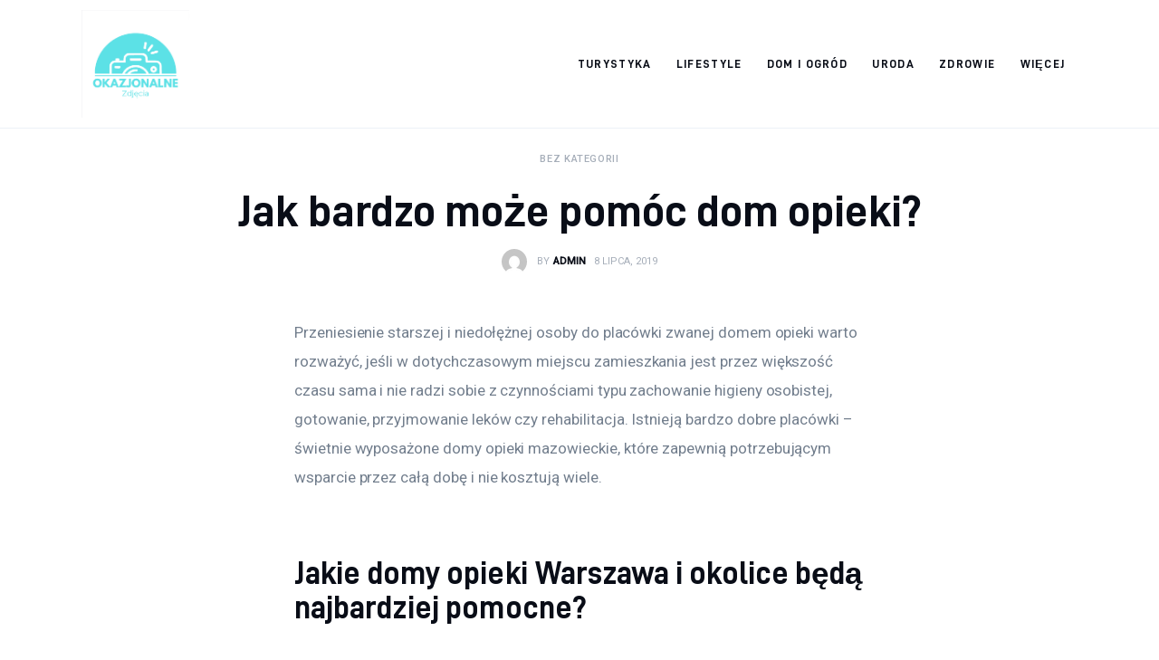

--- FILE ---
content_type: text/html; charset=UTF-8
request_url: https://okazjonalne-zdjecia.pl/uncategorized/jak-bardzo-moze-pomoc-dom-opieki/
body_size: 11414
content:
<!DOCTYPE html>
<html lang="pl-PL" prefix="og: https://ogp.me/ns#" class="no-js scheme_default">

<head>
			<meta charset="UTF-8">
		<meta name="viewport" content="width=device-width, initial-scale=1">
		<meta name="format-detection" content="telephone=no">
		<link rel="profile" href="//gmpg.org/xfn/11">
		
<!-- Optymalizacja wyszukiwarek według Rank Math PRO - https://rankmath.com/ -->
<title>Jak bardzo może pomóc dom opieki? - okazjonalne-zdjecia.pl</title>
<meta name="description" content="Przeniesienie starszej i niedołężnej osoby do placówki zwanej domem opieki warto rozważyć, jeśli w dotychczasowym miejscu zamieszkania jest przez większość"/>
<meta name="robots" content="index, follow, max-snippet:-1, max-video-preview:-1, max-image-preview:large"/>
<link rel="canonical" href="https://okazjonalne-zdjecia.pl/uncategorized/jak-bardzo-moze-pomoc-dom-opieki/" />
<meta property="og:locale" content="pl_PL" />
<meta property="og:type" content="article" />
<meta property="og:title" content="Jak bardzo może pomóc dom opieki? - okazjonalne-zdjecia.pl" />
<meta property="og:description" content="Przeniesienie starszej i niedołężnej osoby do placówki zwanej domem opieki warto rozważyć, jeśli w dotychczasowym miejscu zamieszkania jest przez większość" />
<meta property="og:url" content="https://okazjonalne-zdjecia.pl/uncategorized/jak-bardzo-moze-pomoc-dom-opieki/" />
<meta property="og:site_name" content="okazjonalne-zdjecia.pl" />
<meta property="og:updated_time" content="2019-07-29T09:34:18+00:00" />
<meta property="article:published_time" content="2019-07-08T09:27:05+00:00" />
<meta property="article:modified_time" content="2019-07-29T09:34:18+00:00" />
<meta name="twitter:card" content="summary_large_image" />
<meta name="twitter:title" content="Jak bardzo może pomóc dom opieki? - okazjonalne-zdjecia.pl" />
<meta name="twitter:description" content="Przeniesienie starszej i niedołężnej osoby do placówki zwanej domem opieki warto rozważyć, jeśli w dotychczasowym miejscu zamieszkania jest przez większość" />
<meta name="twitter:label1" content="Napisane przez" />
<meta name="twitter:data1" content="admin" />
<meta name="twitter:label2" content="Czas czytania" />
<meta name="twitter:data2" content="1 minuta" />
<script type="application/ld+json" class="rank-math-schema-pro">{"@context":"https://schema.org","@graph":[{"@type":["Person","Organization"],"@id":"https://okazjonalne-zdjecia.pl/#person","name":"admin","logo":{"@type":"ImageObject","@id":"https://okazjonalne-zdjecia.pl/#logo","url":"https://okazjonalne-zdjecia.pl/wp-content/uploads/2023/07/Screenshot-2023-07-10-at-08-51-21-SrebroArt-.png","contentUrl":"https://okazjonalne-zdjecia.pl/wp-content/uploads/2023/07/Screenshot-2023-07-10-at-08-51-21-SrebroArt-.png","caption":"okazjonalne-zdjecia.pl","inLanguage":"pl-PL","width":"506","height":"506"},"image":{"@type":"ImageObject","@id":"https://okazjonalne-zdjecia.pl/#logo","url":"https://okazjonalne-zdjecia.pl/wp-content/uploads/2023/07/Screenshot-2023-07-10-at-08-51-21-SrebroArt-.png","contentUrl":"https://okazjonalne-zdjecia.pl/wp-content/uploads/2023/07/Screenshot-2023-07-10-at-08-51-21-SrebroArt-.png","caption":"okazjonalne-zdjecia.pl","inLanguage":"pl-PL","width":"506","height":"506"}},{"@type":"WebSite","@id":"https://okazjonalne-zdjecia.pl/#website","url":"https://okazjonalne-zdjecia.pl","name":"okazjonalne-zdjecia.pl","publisher":{"@id":"https://okazjonalne-zdjecia.pl/#person"},"inLanguage":"pl-PL"},{"@type":"WebPage","@id":"https://okazjonalne-zdjecia.pl/uncategorized/jak-bardzo-moze-pomoc-dom-opieki/#webpage","url":"https://okazjonalne-zdjecia.pl/uncategorized/jak-bardzo-moze-pomoc-dom-opieki/","name":"Jak bardzo mo\u017ce pom\u00f3c dom opieki? - okazjonalne-zdjecia.pl","datePublished":"2019-07-08T09:27:05+00:00","dateModified":"2019-07-29T09:34:18+00:00","isPartOf":{"@id":"https://okazjonalne-zdjecia.pl/#website"},"inLanguage":"pl-PL"},{"@type":"Person","@id":"https://okazjonalne-zdjecia.pl/author/mmarkiel_xdjp8847/","name":"admin","url":"https://okazjonalne-zdjecia.pl/author/mmarkiel_xdjp8847/","image":{"@type":"ImageObject","@id":"https://secure.gravatar.com/avatar/5caf730eb98343e55055aac3026019aebdab53886d47a13ff2d5fa15c495db73?s=96&amp;d=mm&amp;r=g","url":"https://secure.gravatar.com/avatar/5caf730eb98343e55055aac3026019aebdab53886d47a13ff2d5fa15c495db73?s=96&amp;d=mm&amp;r=g","caption":"admin","inLanguage":"pl-PL"},"sameAs":["https://okazjonalne-zdjecia.pl"]},{"@type":"BlogPosting","headline":"Jak bardzo mo\u017ce pom\u00f3c dom opieki? - okazjonalne-zdjecia.pl","datePublished":"2019-07-08T09:27:05+00:00","dateModified":"2019-07-29T09:34:18+00:00","author":{"@id":"https://okazjonalne-zdjecia.pl/author/mmarkiel_xdjp8847/","name":"admin"},"publisher":{"@id":"https://okazjonalne-zdjecia.pl/#person"},"description":"Przeniesienie starszej i niedo\u0142\u0119\u017cnej osoby do plac\u00f3wki zwanej domem opieki warto rozwa\u017cy\u0107, je\u015bli w dotychczasowym miejscu zamieszkania jest przez wi\u0119kszo\u015b\u0107","name":"Jak bardzo mo\u017ce pom\u00f3c dom opieki? - okazjonalne-zdjecia.pl","@id":"https://okazjonalne-zdjecia.pl/uncategorized/jak-bardzo-moze-pomoc-dom-opieki/#richSnippet","isPartOf":{"@id":"https://okazjonalne-zdjecia.pl/uncategorized/jak-bardzo-moze-pomoc-dom-opieki/#webpage"},"inLanguage":"pl-PL","mainEntityOfPage":{"@id":"https://okazjonalne-zdjecia.pl/uncategorized/jak-bardzo-moze-pomoc-dom-opieki/#webpage"}}]}</script>
<!-- /Wtyczka Rank Math WordPress SEO -->

<link rel='dns-prefetch' href='//fonts.googleapis.com' />
<link rel="alternate" type="application/rss+xml" title="okazjonalne-zdjecia.pl &raquo; Kanał z wpisami" href="https://okazjonalne-zdjecia.pl/feed/" />
<link rel="alternate" type="application/rss+xml" title="okazjonalne-zdjecia.pl &raquo; Kanał z komentarzami" href="https://okazjonalne-zdjecia.pl/comments/feed/" />
<link rel="alternate" type="application/rss+xml" title="okazjonalne-zdjecia.pl &raquo; Jak bardzo może pomóc dom opieki? Kanał z komentarzami" href="https://okazjonalne-zdjecia.pl/uncategorized/jak-bardzo-moze-pomoc-dom-opieki/feed/" />
<link rel="alternate" title="oEmbed (JSON)" type="application/json+oembed" href="https://okazjonalne-zdjecia.pl/wp-json/oembed/1.0/embed?url=https%3A%2F%2Fokazjonalne-zdjecia.pl%2Funcategorized%2Fjak-bardzo-moze-pomoc-dom-opieki%2F" />
<link rel="alternate" title="oEmbed (XML)" type="text/xml+oembed" href="https://okazjonalne-zdjecia.pl/wp-json/oembed/1.0/embed?url=https%3A%2F%2Fokazjonalne-zdjecia.pl%2Funcategorized%2Fjak-bardzo-moze-pomoc-dom-opieki%2F&#038;format=xml" />
<style id='wp-img-auto-sizes-contain-inline-css' type='text/css'>
img:is([sizes=auto i],[sizes^="auto," i]){contain-intrinsic-size:3000px 1500px}
/*# sourceURL=wp-img-auto-sizes-contain-inline-css */
</style>
<link rel='stylesheet' id='critique-font-D-DIN-css' href='https://okazjonalne-zdjecia.pl/wp-content/themes/critique/skins/default/css/font-face/D-DIN/stylesheet.css' type='text/css' media='all' />
<link rel='stylesheet' id='critique-font-google_fonts-css' href='https://fonts.googleapis.com/css2?family=Roboto:wght@400;500&#038;subset=latin,latin-ext&#038;display=swap' type='text/css' media='all' />
<link rel='stylesheet' id='critique-fontello-css' href='https://okazjonalne-zdjecia.pl/wp-content/themes/critique/skins/default/css/font-icons/css/fontello.css' type='text/css' media='all' />
<style id='wp-emoji-styles-inline-css' type='text/css'>

	img.wp-smiley, img.emoji {
		display: inline !important;
		border: none !important;
		box-shadow: none !important;
		height: 1em !important;
		width: 1em !important;
		margin: 0 0.07em !important;
		vertical-align: -0.1em !important;
		background: none !important;
		padding: 0 !important;
	}
/*# sourceURL=wp-emoji-styles-inline-css */
</style>
<style id='wp-block-library-inline-css' type='text/css'>
:root{--wp-block-synced-color:#7a00df;--wp-block-synced-color--rgb:122,0,223;--wp-bound-block-color:var(--wp-block-synced-color);--wp-editor-canvas-background:#ddd;--wp-admin-theme-color:#007cba;--wp-admin-theme-color--rgb:0,124,186;--wp-admin-theme-color-darker-10:#006ba1;--wp-admin-theme-color-darker-10--rgb:0,107,160.5;--wp-admin-theme-color-darker-20:#005a87;--wp-admin-theme-color-darker-20--rgb:0,90,135;--wp-admin-border-width-focus:2px}@media (min-resolution:192dpi){:root{--wp-admin-border-width-focus:1.5px}}.wp-element-button{cursor:pointer}:root .has-very-light-gray-background-color{background-color:#eee}:root .has-very-dark-gray-background-color{background-color:#313131}:root .has-very-light-gray-color{color:#eee}:root .has-very-dark-gray-color{color:#313131}:root .has-vivid-green-cyan-to-vivid-cyan-blue-gradient-background{background:linear-gradient(135deg,#00d084,#0693e3)}:root .has-purple-crush-gradient-background{background:linear-gradient(135deg,#34e2e4,#4721fb 50%,#ab1dfe)}:root .has-hazy-dawn-gradient-background{background:linear-gradient(135deg,#faaca8,#dad0ec)}:root .has-subdued-olive-gradient-background{background:linear-gradient(135deg,#fafae1,#67a671)}:root .has-atomic-cream-gradient-background{background:linear-gradient(135deg,#fdd79a,#004a59)}:root .has-nightshade-gradient-background{background:linear-gradient(135deg,#330968,#31cdcf)}:root .has-midnight-gradient-background{background:linear-gradient(135deg,#020381,#2874fc)}:root{--wp--preset--font-size--normal:16px;--wp--preset--font-size--huge:42px}.has-regular-font-size{font-size:1em}.has-larger-font-size{font-size:2.625em}.has-normal-font-size{font-size:var(--wp--preset--font-size--normal)}.has-huge-font-size{font-size:var(--wp--preset--font-size--huge)}.has-text-align-center{text-align:center}.has-text-align-left{text-align:left}.has-text-align-right{text-align:right}.has-fit-text{white-space:nowrap!important}#end-resizable-editor-section{display:none}.aligncenter{clear:both}.items-justified-left{justify-content:flex-start}.items-justified-center{justify-content:center}.items-justified-right{justify-content:flex-end}.items-justified-space-between{justify-content:space-between}.screen-reader-text{border:0;clip-path:inset(50%);height:1px;margin:-1px;overflow:hidden;padding:0;position:absolute;width:1px;word-wrap:normal!important}.screen-reader-text:focus{background-color:#ddd;clip-path:none;color:#444;display:block;font-size:1em;height:auto;left:5px;line-height:normal;padding:15px 23px 14px;text-decoration:none;top:5px;width:auto;z-index:100000}html :where(.has-border-color){border-style:solid}html :where([style*=border-top-color]){border-top-style:solid}html :where([style*=border-right-color]){border-right-style:solid}html :where([style*=border-bottom-color]){border-bottom-style:solid}html :where([style*=border-left-color]){border-left-style:solid}html :where([style*=border-width]){border-style:solid}html :where([style*=border-top-width]){border-top-style:solid}html :where([style*=border-right-width]){border-right-style:solid}html :where([style*=border-bottom-width]){border-bottom-style:solid}html :where([style*=border-left-width]){border-left-style:solid}html :where(img[class*=wp-image-]){height:auto;max-width:100%}:where(figure){margin:0 0 1em}html :where(.is-position-sticky){--wp-admin--admin-bar--position-offset:var(--wp-admin--admin-bar--height,0px)}@media screen and (max-width:600px){html :where(.is-position-sticky){--wp-admin--admin-bar--position-offset:0px}}

/*# sourceURL=wp-block-library-inline-css */
</style><style id='global-styles-inline-css' type='text/css'>
:root{--wp--preset--aspect-ratio--square: 1;--wp--preset--aspect-ratio--4-3: 4/3;--wp--preset--aspect-ratio--3-4: 3/4;--wp--preset--aspect-ratio--3-2: 3/2;--wp--preset--aspect-ratio--2-3: 2/3;--wp--preset--aspect-ratio--16-9: 16/9;--wp--preset--aspect-ratio--9-16: 9/16;--wp--preset--color--black: #000000;--wp--preset--color--cyan-bluish-gray: #abb8c3;--wp--preset--color--white: #ffffff;--wp--preset--color--pale-pink: #f78da7;--wp--preset--color--vivid-red: #cf2e2e;--wp--preset--color--luminous-vivid-orange: #ff6900;--wp--preset--color--luminous-vivid-amber: #fcb900;--wp--preset--color--light-green-cyan: #7bdcb5;--wp--preset--color--vivid-green-cyan: #00d084;--wp--preset--color--pale-cyan-blue: #8ed1fc;--wp--preset--color--vivid-cyan-blue: #0693e3;--wp--preset--color--vivid-purple: #9b51e0;--wp--preset--color--bg-color: #ffffff;--wp--preset--color--bd-color: #ECF1F7;--wp--preset--color--bd-hover: #E7EDF4;--wp--preset--color--text-dark: #090D17;--wp--preset--color--text-light: #A6AEB9;--wp--preset--color--text-link: #5ce1e6;--wp--preset--color--text-hover: #0094D6;--wp--preset--color--text-link-2: #0ABE3E;--wp--preset--color--text-hover-2: #00A02E;--wp--preset--color--text-link-3: #FF4500;--wp--preset--color--text-hover-3: #D62100;--wp--preset--gradient--vivid-cyan-blue-to-vivid-purple: linear-gradient(135deg,rgb(6,147,227) 0%,rgb(155,81,224) 100%);--wp--preset--gradient--light-green-cyan-to-vivid-green-cyan: linear-gradient(135deg,rgb(122,220,180) 0%,rgb(0,208,130) 100%);--wp--preset--gradient--luminous-vivid-amber-to-luminous-vivid-orange: linear-gradient(135deg,rgb(252,185,0) 0%,rgb(255,105,0) 100%);--wp--preset--gradient--luminous-vivid-orange-to-vivid-red: linear-gradient(135deg,rgb(255,105,0) 0%,rgb(207,46,46) 100%);--wp--preset--gradient--very-light-gray-to-cyan-bluish-gray: linear-gradient(135deg,rgb(238,238,238) 0%,rgb(169,184,195) 100%);--wp--preset--gradient--cool-to-warm-spectrum: linear-gradient(135deg,rgb(74,234,220) 0%,rgb(151,120,209) 20%,rgb(207,42,186) 40%,rgb(238,44,130) 60%,rgb(251,105,98) 80%,rgb(254,248,76) 100%);--wp--preset--gradient--blush-light-purple: linear-gradient(135deg,rgb(255,206,236) 0%,rgb(152,150,240) 100%);--wp--preset--gradient--blush-bordeaux: linear-gradient(135deg,rgb(254,205,165) 0%,rgb(254,45,45) 50%,rgb(107,0,62) 100%);--wp--preset--gradient--luminous-dusk: linear-gradient(135deg,rgb(255,203,112) 0%,rgb(199,81,192) 50%,rgb(65,88,208) 100%);--wp--preset--gradient--pale-ocean: linear-gradient(135deg,rgb(255,245,203) 0%,rgb(182,227,212) 50%,rgb(51,167,181) 100%);--wp--preset--gradient--electric-grass: linear-gradient(135deg,rgb(202,248,128) 0%,rgb(113,206,126) 100%);--wp--preset--gradient--midnight: linear-gradient(135deg,rgb(2,3,129) 0%,rgb(40,116,252) 100%);--wp--preset--font-size--small: 13px;--wp--preset--font-size--medium: 20px;--wp--preset--font-size--large: 36px;--wp--preset--font-size--x-large: 42px;--wp--preset--spacing--20: 0.44rem;--wp--preset--spacing--30: 0.67rem;--wp--preset--spacing--40: 1rem;--wp--preset--spacing--50: 1.5rem;--wp--preset--spacing--60: 2.25rem;--wp--preset--spacing--70: 3.38rem;--wp--preset--spacing--80: 5.06rem;--wp--preset--shadow--natural: 6px 6px 9px rgba(0, 0, 0, 0.2);--wp--preset--shadow--deep: 12px 12px 50px rgba(0, 0, 0, 0.4);--wp--preset--shadow--sharp: 6px 6px 0px rgba(0, 0, 0, 0.2);--wp--preset--shadow--outlined: 6px 6px 0px -3px rgb(255, 255, 255), 6px 6px rgb(0, 0, 0);--wp--preset--shadow--crisp: 6px 6px 0px rgb(0, 0, 0);}:where(.is-layout-flex){gap: 0.5em;}:where(.is-layout-grid){gap: 0.5em;}body .is-layout-flex{display: flex;}.is-layout-flex{flex-wrap: wrap;align-items: center;}.is-layout-flex > :is(*, div){margin: 0;}body .is-layout-grid{display: grid;}.is-layout-grid > :is(*, div){margin: 0;}:where(.wp-block-columns.is-layout-flex){gap: 2em;}:where(.wp-block-columns.is-layout-grid){gap: 2em;}:where(.wp-block-post-template.is-layout-flex){gap: 1.25em;}:where(.wp-block-post-template.is-layout-grid){gap: 1.25em;}.has-black-color{color: var(--wp--preset--color--black) !important;}.has-cyan-bluish-gray-color{color: var(--wp--preset--color--cyan-bluish-gray) !important;}.has-white-color{color: var(--wp--preset--color--white) !important;}.has-pale-pink-color{color: var(--wp--preset--color--pale-pink) !important;}.has-vivid-red-color{color: var(--wp--preset--color--vivid-red) !important;}.has-luminous-vivid-orange-color{color: var(--wp--preset--color--luminous-vivid-orange) !important;}.has-luminous-vivid-amber-color{color: var(--wp--preset--color--luminous-vivid-amber) !important;}.has-light-green-cyan-color{color: var(--wp--preset--color--light-green-cyan) !important;}.has-vivid-green-cyan-color{color: var(--wp--preset--color--vivid-green-cyan) !important;}.has-pale-cyan-blue-color{color: var(--wp--preset--color--pale-cyan-blue) !important;}.has-vivid-cyan-blue-color{color: var(--wp--preset--color--vivid-cyan-blue) !important;}.has-vivid-purple-color{color: var(--wp--preset--color--vivid-purple) !important;}.has-black-background-color{background-color: var(--wp--preset--color--black) !important;}.has-cyan-bluish-gray-background-color{background-color: var(--wp--preset--color--cyan-bluish-gray) !important;}.has-white-background-color{background-color: var(--wp--preset--color--white) !important;}.has-pale-pink-background-color{background-color: var(--wp--preset--color--pale-pink) !important;}.has-vivid-red-background-color{background-color: var(--wp--preset--color--vivid-red) !important;}.has-luminous-vivid-orange-background-color{background-color: var(--wp--preset--color--luminous-vivid-orange) !important;}.has-luminous-vivid-amber-background-color{background-color: var(--wp--preset--color--luminous-vivid-amber) !important;}.has-light-green-cyan-background-color{background-color: var(--wp--preset--color--light-green-cyan) !important;}.has-vivid-green-cyan-background-color{background-color: var(--wp--preset--color--vivid-green-cyan) !important;}.has-pale-cyan-blue-background-color{background-color: var(--wp--preset--color--pale-cyan-blue) !important;}.has-vivid-cyan-blue-background-color{background-color: var(--wp--preset--color--vivid-cyan-blue) !important;}.has-vivid-purple-background-color{background-color: var(--wp--preset--color--vivid-purple) !important;}.has-black-border-color{border-color: var(--wp--preset--color--black) !important;}.has-cyan-bluish-gray-border-color{border-color: var(--wp--preset--color--cyan-bluish-gray) !important;}.has-white-border-color{border-color: var(--wp--preset--color--white) !important;}.has-pale-pink-border-color{border-color: var(--wp--preset--color--pale-pink) !important;}.has-vivid-red-border-color{border-color: var(--wp--preset--color--vivid-red) !important;}.has-luminous-vivid-orange-border-color{border-color: var(--wp--preset--color--luminous-vivid-orange) !important;}.has-luminous-vivid-amber-border-color{border-color: var(--wp--preset--color--luminous-vivid-amber) !important;}.has-light-green-cyan-border-color{border-color: var(--wp--preset--color--light-green-cyan) !important;}.has-vivid-green-cyan-border-color{border-color: var(--wp--preset--color--vivid-green-cyan) !important;}.has-pale-cyan-blue-border-color{border-color: var(--wp--preset--color--pale-cyan-blue) !important;}.has-vivid-cyan-blue-border-color{border-color: var(--wp--preset--color--vivid-cyan-blue) !important;}.has-vivid-purple-border-color{border-color: var(--wp--preset--color--vivid-purple) !important;}.has-vivid-cyan-blue-to-vivid-purple-gradient-background{background: var(--wp--preset--gradient--vivid-cyan-blue-to-vivid-purple) !important;}.has-light-green-cyan-to-vivid-green-cyan-gradient-background{background: var(--wp--preset--gradient--light-green-cyan-to-vivid-green-cyan) !important;}.has-luminous-vivid-amber-to-luminous-vivid-orange-gradient-background{background: var(--wp--preset--gradient--luminous-vivid-amber-to-luminous-vivid-orange) !important;}.has-luminous-vivid-orange-to-vivid-red-gradient-background{background: var(--wp--preset--gradient--luminous-vivid-orange-to-vivid-red) !important;}.has-very-light-gray-to-cyan-bluish-gray-gradient-background{background: var(--wp--preset--gradient--very-light-gray-to-cyan-bluish-gray) !important;}.has-cool-to-warm-spectrum-gradient-background{background: var(--wp--preset--gradient--cool-to-warm-spectrum) !important;}.has-blush-light-purple-gradient-background{background: var(--wp--preset--gradient--blush-light-purple) !important;}.has-blush-bordeaux-gradient-background{background: var(--wp--preset--gradient--blush-bordeaux) !important;}.has-luminous-dusk-gradient-background{background: var(--wp--preset--gradient--luminous-dusk) !important;}.has-pale-ocean-gradient-background{background: var(--wp--preset--gradient--pale-ocean) !important;}.has-electric-grass-gradient-background{background: var(--wp--preset--gradient--electric-grass) !important;}.has-midnight-gradient-background{background: var(--wp--preset--gradient--midnight) !important;}.has-small-font-size{font-size: var(--wp--preset--font-size--small) !important;}.has-medium-font-size{font-size: var(--wp--preset--font-size--medium) !important;}.has-large-font-size{font-size: var(--wp--preset--font-size--large) !important;}.has-x-large-font-size{font-size: var(--wp--preset--font-size--x-large) !important;}
/*# sourceURL=global-styles-inline-css */
</style>

<style id='classic-theme-styles-inline-css' type='text/css'>
/*! This file is auto-generated */
.wp-block-button__link{color:#fff;background-color:#32373c;border-radius:9999px;box-shadow:none;text-decoration:none;padding:calc(.667em + 2px) calc(1.333em + 2px);font-size:1.125em}.wp-block-file__button{background:#32373c;color:#fff;text-decoration:none}
/*# sourceURL=/wp-includes/css/classic-themes.min.css */
</style>
<link rel='stylesheet' id='critique-trx-addons-layouts-css' href='https://okazjonalne-zdjecia.pl/wp-content/themes/critique/plugins/trx_addons/layouts/layouts.css' type='text/css' media='all' />
<link rel='stylesheet' id='critique-trx-addons-layouts-responsive-css' href='https://okazjonalne-zdjecia.pl/wp-content/themes/critique/plugins/trx_addons/layouts/layouts.responsive.css' type='text/css' media='(max-width:1679px)' />
<link rel='stylesheet' id='critique-style-css' href='https://okazjonalne-zdjecia.pl/wp-content/themes/critique/style.css' type='text/css' media='all' />
<link rel='stylesheet' id='mediaelement-css' href='https://okazjonalne-zdjecia.pl/wp-includes/js/mediaelement/mediaelementplayer-legacy.min.css?ver=4.2.17' type='text/css' media='all' />
<link rel='stylesheet' id='wp-mediaelement-css' href='https://okazjonalne-zdjecia.pl/wp-includes/js/mediaelement/wp-mediaelement.min.css?ver=6.9' type='text/css' media='all' />
<link rel='stylesheet' id='critique-single-css' href='https://okazjonalne-zdjecia.pl/wp-content/themes/critique/skins/default/css/__single.css' type='text/css' media='all' />
<link rel='stylesheet' id='critique-skin-default-css' href='https://okazjonalne-zdjecia.pl/wp-content/themes/critique/skins/default/css/style.css' type='text/css' media='all' />
<link rel='stylesheet' id='critique-gutenberg-css' href='https://okazjonalne-zdjecia.pl/wp-content/themes/critique/skins/default/css/__gutenberg.css' type='text/css' media='all' />
<link rel='stylesheet' id='critique-plugins-css' href='https://okazjonalne-zdjecia.pl/wp-content/themes/critique/skins/default/css/__plugins-full.css' type='text/css' media='all' />
<link rel='stylesheet' id='critique-custom-css' href='https://okazjonalne-zdjecia.pl/wp-content/themes/critique/skins/default/css/__custom.css' type='text/css' media='all' />
<link rel='stylesheet' id='critique-gutenberg-responsive-css' href='https://okazjonalne-zdjecia.pl/wp-content/themes/critique/skins/default/css/__gutenberg_responsive.css' type='text/css' media='(max-width:1679px)' />
<link rel='stylesheet' id='critique-responsive-css' href='https://okazjonalne-zdjecia.pl/wp-content/themes/critique/skins/default/css/__responsive-full.css' type='text/css' media='(max-width:1679px)' />
<link rel='stylesheet' id='critique-single-responsive-css' href='https://okazjonalne-zdjecia.pl/wp-content/themes/critique/skins/default/css/__single-responsive.css' type='text/css' media='(max-width:1679px)' />
<script type="text/javascript" src="https://okazjonalne-zdjecia.pl/wp-includes/js/jquery/jquery.min.js?ver=3.7.1" id="jquery-core-js"></script>
<script type="text/javascript" src="https://okazjonalne-zdjecia.pl/wp-includes/js/jquery/jquery-migrate.min.js?ver=3.4.1" id="jquery-migrate-js"></script>
<link rel="https://api.w.org/" href="https://okazjonalne-zdjecia.pl/wp-json/" /><link rel="alternate" title="JSON" type="application/json" href="https://okazjonalne-zdjecia.pl/wp-json/wp/v2/posts/793" /><link rel="EditURI" type="application/rsd+xml" title="RSD" href="https://okazjonalne-zdjecia.pl/xmlrpc.php?rsd" />
<meta name="generator" content="WordPress 6.9" />
<link rel='shortlink' href='https://okazjonalne-zdjecia.pl/?p=793' />
<link rel='stylesheet' id='critique-inline-styles-css' href='https://okazjonalne-zdjecia.pl/wp-content/themes/critique/css/__inline.css' type='text/css' media='all' />
<style id='critique-inline-styles-inline-css' type='text/css'>
.nav-links-single.nav-links-with-thumbs .nav-links .nav-previous a { padding-right: 2.1rem; }.post-navigation .nav-previous a .nav-arrow { display: none; background-color: rgba(128,128,128,0.05); border: 1px solid rgba(128,128,128,0.1); }.post-navigation .nav-previous a .nav-arrow:after { top: 0; opacity: 1; }.nav-links-single.nav-links-with-thumbs .nav-links .nav-next a { padding-left: 2.1rem; }.post-navigation .nav-next a .nav-arrow { display: none; background-color: rgba(128,128,128,0.05); border: 1px solid rgba(128,128,128,0.1); }.post-navigation .nav-next a .nav-arrow:after { top: 0; opacity: 1; }.custom-logo-link,.sc_layouts_logo{font-size:2em}
/*# sourceURL=critique-inline-styles-inline-css */
</style>
</head>

<body class="wp-singular post-template-default single single-post postid-793 single-format-standard wp-custom-logo wp-theme-critique skin_default  scheme_default blog_mode_post body_style_wide is_single single_style_style-3 sidebar_hide narrow_content remove_margins trx_addons_absent header_type_default header_style_header-default header_position_default menu_side_ no_layout fixed_blocks_sticky">

	
	<div class="body_wrap" >

		
		<div class="page_wrap" >

			
							<a class="critique_skip_link skip_to_content_link" href="#content_skip_link_anchor" tabindex="1">Skip to content</a>
								<a class="critique_skip_link skip_to_footer_link" href="#footer_skip_link_anchor" tabindex="1">Skip to footer</a>

				<header class="top_panel top_panel_default
	 without_bg_image">
	<div class="top_panel_navi sc_layouts_row sc_layouts_row_type_compact sc_layouts_row_fixed sc_layouts_row_fixed_always sc_layouts_row_delimiter
	">
	<div class="content_wrap">
		<div class="columns_wrap columns_fluid">
			<div class="sc_layouts_column sc_layouts_column_align_left sc_layouts_column_icons_position_left sc_layouts_column_fluid column-1_5">
				<div class="sc_layouts_item">
					<a class="sc_layouts_logo" href="https://okazjonalne-zdjecia.pl/">
		<img src="//okazjonalne-zdjecia.pl/wp-content/uploads/2023/07/Screenshot-2023-07-10-at-08-51-21-SrebroArt-.png" alt="okazjonalne-zdjecia.pl" width="506" height="506">	</a>
					</div>
			</div><div class="sc_layouts_column sc_layouts_column_align_right sc_layouts_column_icons_position_left sc_layouts_column_fluid column-4_5">
				<div class="sc_layouts_item">
					<nav class="menu_main_nav_area sc_layouts_menu sc_layouts_menu_default sc_layouts_hide_on_mobile" itemscope="itemscope" itemtype="https://schema.org/SiteNavigationElement"><ul id="menu_main" class="sc_layouts_menu_nav menu_main_nav"><li id="menu-item-1685" class="menu-item menu-item-type-taxonomy menu-item-object-category menu-item-1685"><a href="https://okazjonalne-zdjecia.pl/category/turystyka/"><span>Turystyka</span></a></li><li id="menu-item-1688" class="menu-item menu-item-type-taxonomy menu-item-object-category menu-item-1688"><a href="https://okazjonalne-zdjecia.pl/category/lifestyle/"><span>Lifestyle</span></a></li><li id="menu-item-1689" class="menu-item menu-item-type-taxonomy menu-item-object-category menu-item-1689"><a href="https://okazjonalne-zdjecia.pl/category/dom-i-ogrod/"><span>Dom i ogród</span></a></li><li id="menu-item-1692" class="menu-item menu-item-type-taxonomy menu-item-object-category menu-item-1692"><a href="https://okazjonalne-zdjecia.pl/category/uroda/"><span>Uroda</span></a></li><li id="menu-item-1693" class="menu-item menu-item-type-taxonomy menu-item-object-category menu-item-1693"><a href="https://okazjonalne-zdjecia.pl/category/zdrowie/"><span>Zdrowie</span></a></li><li id="menu-item-1686" class="menu-item menu-item-type-taxonomy menu-item-object-category menu-item-has-children menu-item-1686"><a href="https://okazjonalne-zdjecia.pl/category/wiecej/"><span>Więcej</span></a>
<ul class="sub-menu"><li id="menu-item-1690" class="menu-item menu-item-type-taxonomy menu-item-object-category menu-item-1690"><a href="https://okazjonalne-zdjecia.pl/category/biznes/"><span>Biznes</span></a></li><li id="menu-item-1687" class="menu-item menu-item-type-taxonomy menu-item-object-category menu-item-1687"><a href="https://okazjonalne-zdjecia.pl/category/sport-i-rekreacja/"><span>Sport i rekreacja</span></a></li><li id="menu-item-1691" class="menu-item menu-item-type-taxonomy menu-item-object-category menu-item-1691"><a href="https://okazjonalne-zdjecia.pl/category/edukacja/"><span>Edukacja</span></a></li><li id="menu-item-1694" class="menu-item menu-item-type-taxonomy menu-item-object-category menu-item-1694"><a href="https://okazjonalne-zdjecia.pl/category/kuchnia-i-kulinaria/"><span>Kuchnia i kulinaria</span></a></li></ul>
</li></ul></nav>					<div class="sc_layouts_iconed_text sc_layouts_menu_mobile_button">
						<a class="sc_layouts_item_link sc_layouts_iconed_text_link" href="#">
							<span class="sc_layouts_item_icon sc_layouts_iconed_text_icon trx_addons_icon-menu"></span>
						</a>
					</div>
				</div>
							</div>
		</div><!-- /.columns_wrap -->
	</div><!-- /.content_wrap -->
</div><!-- /.top_panel_navi -->
</header>
<div class="menu_mobile_overlay"></div>
<div class="menu_mobile menu_mobile_fullscreen scheme_dark">
	<div class="menu_mobile_inner">
		<a class="menu_mobile_close theme_button_close" tabindex="0"><span class="theme_button_close_icon"></span></a>
		<a class="sc_layouts_logo" href="https://okazjonalne-zdjecia.pl/">
		<span class="logo_text">okazjonalne-zdjecia.pl</span>	</a>
	<nav class="menu_mobile_nav_area" itemscope="itemscope" itemtype="https://schema.org/SiteNavigationElement"><ul id="mobile-menu_mobile" class=" menu_mobile_nav"><li id="mobile-menu-item-1685" class="menu-item menu-item-type-taxonomy menu-item-object-category menu-item-1685"><a href="https://okazjonalne-zdjecia.pl/category/turystyka/"><span>Turystyka</span></a></li><li id="mobile-menu-item-1688" class="menu-item menu-item-type-taxonomy menu-item-object-category menu-item-1688"><a href="https://okazjonalne-zdjecia.pl/category/lifestyle/"><span>Lifestyle</span></a></li><li id="mobile-menu-item-1689" class="menu-item menu-item-type-taxonomy menu-item-object-category menu-item-1689"><a href="https://okazjonalne-zdjecia.pl/category/dom-i-ogrod/"><span>Dom i ogród</span></a></li><li id="mobile-menu-item-1692" class="menu-item menu-item-type-taxonomy menu-item-object-category menu-item-1692"><a href="https://okazjonalne-zdjecia.pl/category/uroda/"><span>Uroda</span></a></li><li id="mobile-menu-item-1693" class="menu-item menu-item-type-taxonomy menu-item-object-category menu-item-1693"><a href="https://okazjonalne-zdjecia.pl/category/zdrowie/"><span>Zdrowie</span></a></li><li id="mobile-menu-item-1686" class="menu-item menu-item-type-taxonomy menu-item-object-category menu-item-has-children menu-item-1686"><a href="https://okazjonalne-zdjecia.pl/category/wiecej/"><span>Więcej</span></a>
<ul class="sub-menu"><li id="mobile-menu-item-1690" class="menu-item menu-item-type-taxonomy menu-item-object-category menu-item-1690"><a href="https://okazjonalne-zdjecia.pl/category/biznes/"><span>Biznes</span></a></li><li id="mobile-menu-item-1687" class="menu-item menu-item-type-taxonomy menu-item-object-category menu-item-1687"><a href="https://okazjonalne-zdjecia.pl/category/sport-i-rekreacja/"><span>Sport i rekreacja</span></a></li><li id="mobile-menu-item-1691" class="menu-item menu-item-type-taxonomy menu-item-object-category menu-item-1691"><a href="https://okazjonalne-zdjecia.pl/category/edukacja/"><span>Edukacja</span></a></li><li id="mobile-menu-item-1694" class="menu-item menu-item-type-taxonomy menu-item-object-category menu-item-1694"><a href="https://okazjonalne-zdjecia.pl/category/kuchnia-i-kulinaria/"><span>Kuchnia i kulinaria</span></a></li></ul>
</li></ul></nav><div class="search_wrap search_style_normal search_mobile">
	<div class="search_form_wrap">
		<form role="search" method="get" class="search_form" action="https://okazjonalne-zdjecia.pl/">
			<input type="hidden" value="" name="post_types">
			<input type="text" class="search_field" placeholder="Search" value="" name="s">
			<button type="submit" class="search_submit icon-search"></button>
		</form>
	</div>
</div>
	</div>
</div>

			
			<div class="page_content_wrap">
						<div class="post_header_wrap post_header_wrap_in_header post_header_wrap_style_style-3">
			<div class="content_wrap">
							<div class="post_header post_header_single entry-header">
				<div class="post_meta post_meta_categories"><span class="post_meta_item post_categories">Bez kategorii</span></div><h1 class="post_title entry-title">Jak bardzo może pomóc dom opieki?</h1><div class="post_meta post_meta_other"><a class="post_meta_item post_author" rel="author" href="https://okazjonalne-zdjecia.pl/author/mmarkiel_xdjp8847/"><span class="post_author_avatar"><img alt='' src='https://secure.gravatar.com/avatar/5caf730eb98343e55055aac3026019aebdab53886d47a13ff2d5fa15c495db73?s=56&#038;d=mm&#038;r=g' srcset='https://secure.gravatar.com/avatar/5caf730eb98343e55055aac3026019aebdab53886d47a13ff2d5fa15c495db73?s=112&#038;d=mm&#038;r=g 2x' class='avatar avatar-56 photo' height='56' width='56' decoding='async'/></span><span class="post_author_by">By</span><span class="post_author_name">admin</span></a> <span class="post_meta_item post_date">8 lipca, 2019</span></div>			</div>
						</div>
		</div>
						<div class="content_wrap">

					<div class="content">
												<a id="content_skip_link_anchor" class="critique_skip_link_anchor" href="#"></a>
						<article id="post-793"
	class="post_item_single post_type_post post_format_ post-793 post type-post status-publish format-standard hentry">
	<div class="post_content post_content_single entry-content" itemprop="mainEntityOfPage">
		<p>Przeniesienie starszej i niedołężnej osoby do placówki zwanej domem opieki warto rozważyć, jeśli w dotychczasowym miejscu zamieszkania jest przez większość czasu sama i nie radzi sobie z czynnościami typu zachowanie higieny osobistej, gotowanie, przyjmowanie leków czy rehabilitacja. Istnieją bardzo dobre placówki &#8211; świetnie wyposażone domy opieki mazowieckie, które zapewnią potrzebującym wsparcie przez całą dobę i nie kosztują wiele.<br />
<span id="more-793"></span></p>
<h2>Jakie domy opieki Warszawa i okolice będą najbardziej pomocne?</h2>
<p>Dużo zależy od sytuacji danej osoby, ale z reguły wybór domu opieki w mazowieckim będzie podyktowany dostępnością różnych aspektów wewnątrz placówki. Niektórzy zwracają uwagę na to, czy ktoś w placówce będzie mógł zająć się profesjonalną rehabilitacją lub czy ma doświadczenie w opiece nad osobą chorą na parkinsona lub podobną dolegliwość. Inni weryfikują w pierwszej kolejności, czy <a href="https://www.kasmin.pl/" target="_blank" rel="noopener">domy opieki warszawa</a> i okolice zatrudniają lekarzy &#8211; rezydentów. Każdy aspekt jest ważny, wymaga więc sprawdzenia, nawet po znalezieniu na stronie internetowej wymaganego domu opieki, że placówka się w nim specjalizuje. Niekiedy można trafić na świetnie wyposażone domy opieki, a innym razem opis jest znacznie przejaskrawiony.</p>
<h2>Idealny wybór</h2>
<p>Jeśli starsze osoby mają jeszcze rodzinę, przeważnie wybierają domy opieki mazowieckie wyłącznie pod kątem kwestii jakościowych &#8211; wyposażenia, kwalifikacji personelu, dostępu do urządzeń rehabilitacyjnych itd. Gdy jednak są to ludzie samotni, bardzo często muszą decydować się na daną placówkę także pod kątem kwestii finansowych. Najdroższe są te domy opieki w Warszawie, które znajdują się w bardzo dogodnej lokalizacji i stanowią prywatną inwestycję. Wśród tańszych ofert można znaleźć takie, które przy całkiem przyzwoitej jakości wymagają comiesięcznych wpłat nieprzekraczających połowy przeciętnej emerytury. W zamian za to starsza osoba dostaje całodobową opiekę, własne łóżko w jedno- lub kilkuosobowym pokoju, niezbędne meble i przybory osobiste (rzeczy można mieć swoje, przywiezione z domu), dostęp do radia, telewizji, telefonu, internetu i swobodnych rozmów ze znajomymi. Oczywiście w wielu niedrogich domach opieki są również zatrudnieni specjaliści, którzy cały czas czuwają nad zdrowiem i samopoczuciem pacjentów. Można korzystać z ćwiczeń i rehabilitacji oraz chodzić na krótkie spacery w towarzystwie personelu.</p>
	</div><!-- .entry-content -->
		<div class="post_footer post_footer_single entry-footer">
							<div class="nav-links-single nav-links-with-thumbs">
						
	<nav class="navigation post-navigation" aria-label="Wpisy">
		<h2 class="screen-reader-text">Nawigacja wpisu</h2>
		<div class="nav-links"><div class="nav-previous"><a href="https://okazjonalne-zdjecia.pl/uncategorized/wybrac-dobrego-stomatologa-poznaniu/" rel="prev"><span class="nav-arrow"></span><span class="nav-arrow-label">Previous</span> <h6 class="post-title">Jak wybrać dobrego stomatologa w Poznaniu?</h6><span class="post_date">7 lipca, 2019</span></a></div><div class="nav-next"><a href="https://okazjonalne-zdjecia.pl/uncategorized/rydze-marynowane-w-pomidorach/" rel="next"><span class="nav-arrow"></span><span class="nav-arrow-label">Next</span> <h6 class="post-title">Rydze marynowane w pomidorach</h6><span class="post_date">8 lipca, 2019</span></a></div></div>
	</nav>					</div>
						</div>
	</article>
						</div>
											</div>
								</div>
							<a id="footer_skip_link_anchor" class="critique_skip_link_anchor" href="#"></a>
				<footer class="footer_wrap footer_default
 scheme_dark				">
	 
<div class="footer_copyright_wrap
				">
	<div class="footer_copyright_inner">
		<div class="content_wrap">
			<div class="copyright_text">
			Copyright &copy; 2025 by AxiomThemes. All rights reserved.			</div>
		</div>
	</div>
</div>
</footer><!-- /.footer_wrap -->

			
		</div>

		
	</div>

	
	<script type="speculationrules">
{"prefetch":[{"source":"document","where":{"and":[{"href_matches":"/*"},{"not":{"href_matches":["/wp-*.php","/wp-admin/*","/wp-content/uploads/*","/wp-content/*","/wp-content/plugins/*","/wp-content/themes/critique/*","/*\\?(.+)"]}},{"not":{"selector_matches":"a[rel~=\"nofollow\"]"}},{"not":{"selector_matches":".no-prefetch, .no-prefetch a"}}]},"eagerness":"conservative"}]}
</script>
<script type="text/javascript" src="https://okazjonalne-zdjecia.pl/wp-content/themes/critique/js/superfish/superfish.min.js" id="superfish-js"></script>
<script type="text/javascript" id="critique-init-js-extra">
/* <![CDATA[ */
var CRITIQUE_STORAGE = {"ajax_url":"https://okazjonalne-zdjecia.pl/wp-admin/admin-ajax.php","ajax_nonce":"99531f58ad","site_url":"https://okazjonalne-zdjecia.pl","theme_url":"https://okazjonalne-zdjecia.pl/wp-content/themes/critique/","site_scheme":"scheme_default","user_logged_in":"","mobile_layout_width":"768","mobile_device":"","mobile_breakpoint_underpanels_off":"768","mobile_breakpoint_fullheight_off":"1025","menu_side_stretch":"","menu_side_icons":"","background_video":"","use_mediaelements":"1","resize_tag_video":"","resize_tag_iframe":"1","open_full_post":"","which_block_load":"article","admin_mode":"","msg_ajax_error":"Invalid server answer!","msg_i_agree_error":"Please accept the terms of our Privacy Policy.","submenu_not_allowed":"Custom submenu can not be used in this widget","alter_link_color":"#00BCF2","button_hover":"default"};
//# sourceURL=critique-init-js-extra
/* ]]> */
</script>
<script type="text/javascript" src="https://okazjonalne-zdjecia.pl/wp-content/themes/critique/js/__scripts-full.js" id="critique-init-js"></script>
<script type="text/javascript" src="https://okazjonalne-zdjecia.pl/wp-includes/js/comment-reply.min.js?ver=6.9" id="comment-reply-js" async="async" data-wp-strategy="async" fetchpriority="low"></script>
<script type="text/javascript" id="mediaelement-core-js-before">
/* <![CDATA[ */
var mejsL10n = {"language":"pl","strings":{"mejs.download-file":"Pobierz plik","mejs.install-flash":"Korzystasz z przegl\u0105darki, kt\u00f3ra nie ma w\u0142\u0105czonej lub zainstalowanej wtyczki Flash player. W\u0142\u0105cz wtyczk\u0119 Flash player lub pobierz najnowsz\u0105 wersj\u0119 z https://get.adobe.com/flashplayer/","mejs.fullscreen":"Tryb pe\u0142noekranowy","mejs.play":"Odtw\u00f3rz","mejs.pause":"Zatrzymaj","mejs.time-slider":"Slider Czasu","mejs.time-help-text":"U\u017cyj strza\u0142ek lewo/prawo aby przesun\u0105\u0107 o sekund\u0119 do przodu lub do ty\u0142u, strza\u0142ek g\u00f3ra/d\u00f3\u0142 aby przesun\u0105\u0107 o dziesi\u0119\u0107 sekund.","mejs.live-broadcast":"Transmisja na \u017cywo","mejs.volume-help-text":"U\u017cywaj strza\u0142ek do g\u00f3ry oraz do do\u0142u aby zwi\u0119kszy\u0107 lub zmniejszy\u0107 g\u0142o\u015bno\u015b\u0107.","mejs.unmute":"W\u0142\u0105cz dzwi\u0119k","mejs.mute":"Wycisz","mejs.volume-slider":"Suwak g\u0142o\u015bno\u015bci","mejs.video-player":"Odtwarzacz video","mejs.audio-player":"Odtwarzacz plik\u00f3w d\u017awi\u0119kowych","mejs.captions-subtitles":"Napisy","mejs.captions-chapters":"Rozdzia\u0142y","mejs.none":"Brak","mejs.afrikaans":"afrykanerski","mejs.albanian":"Alba\u0144ski","mejs.arabic":"arabski","mejs.belarusian":"bia\u0142oruski","mejs.bulgarian":"bu\u0142garski","mejs.catalan":"katalo\u0144ski","mejs.chinese":"chi\u0144ski","mejs.chinese-simplified":"chi\u0144ski (uproszczony)","mejs.chinese-traditional":"chi\u0144ski (tradycyjny)","mejs.croatian":"chorwacki","mejs.czech":"czeski","mejs.danish":"du\u0144ski","mejs.dutch":"holenderski","mejs.english":"angielski","mejs.estonian":"esto\u0144ski","mejs.filipino":"filipi\u0144ski","mejs.finnish":"fi\u0144ski","mejs.french":"francuski","mejs.galician":"galicyjski","mejs.german":"niemiecki","mejs.greek":"grecki","mejs.haitian-creole":"Kreolski haita\u0144ski","mejs.hebrew":"hebrajski","mejs.hindi":"hinduski","mejs.hungarian":"w\u0119gierski","mejs.icelandic":"islandzki","mejs.indonesian":"indonezyjski","mejs.irish":"irlandzki","mejs.italian":"w\u0142oski","mejs.japanese":"japo\u0144ski","mejs.korean":"korea\u0144ski","mejs.latvian":"\u0142otewski","mejs.lithuanian":"litewski","mejs.macedonian":"macedo\u0144ski","mejs.malay":"malajski","mejs.maltese":"malta\u0144ski","mejs.norwegian":"norweski","mejs.persian":"perski","mejs.polish":"polski","mejs.portuguese":"portugalski","mejs.romanian":"rumu\u0144ski","mejs.russian":"rosyjski","mejs.serbian":"serbski","mejs.slovak":"s\u0142owacki","mejs.slovenian":"s\u0142owe\u0144ski","mejs.spanish":"hiszpa\u0144ski","mejs.swahili":"suahili","mejs.swedish":"szwedzki","mejs.tagalog":"tagalski","mejs.thai":"tajski","mejs.turkish":"turecki","mejs.ukrainian":"ukrai\u0144ski","mejs.vietnamese":"wietnamski","mejs.welsh":"walijski","mejs.yiddish":"jidysz"}};
//# sourceURL=mediaelement-core-js-before
/* ]]> */
</script>
<script type="text/javascript" src="https://okazjonalne-zdjecia.pl/wp-includes/js/mediaelement/mediaelement-and-player.min.js?ver=4.2.17" id="mediaelement-core-js"></script>
<script type="text/javascript" src="https://okazjonalne-zdjecia.pl/wp-includes/js/mediaelement/mediaelement-migrate.min.js?ver=6.9" id="mediaelement-migrate-js"></script>
<script type="text/javascript" id="mediaelement-js-extra">
/* <![CDATA[ */
var _wpmejsSettings = {"pluginPath":"/wp-includes/js/mediaelement/","classPrefix":"mejs-","stretching":"responsive","audioShortcodeLibrary":"mediaelement","videoShortcodeLibrary":"mediaelement"};
//# sourceURL=mediaelement-js-extra
/* ]]> */
</script>
<script type="text/javascript" src="https://okazjonalne-zdjecia.pl/wp-includes/js/mediaelement/wp-mediaelement.min.js?ver=6.9" id="wp-mediaelement-js"></script>
<script type="text/javascript" src="https://okazjonalne-zdjecia.pl/wp-content/themes/critique/skins/default/skin.js" id="critique-skin-default-js"></script>
<script id="wp-emoji-settings" type="application/json">
{"baseUrl":"https://s.w.org/images/core/emoji/17.0.2/72x72/","ext":".png","svgUrl":"https://s.w.org/images/core/emoji/17.0.2/svg/","svgExt":".svg","source":{"concatemoji":"https://okazjonalne-zdjecia.pl/wp-includes/js/wp-emoji-release.min.js?ver=6.9"}}
</script>
<script type="module">
/* <![CDATA[ */
/*! This file is auto-generated */
const a=JSON.parse(document.getElementById("wp-emoji-settings").textContent),o=(window._wpemojiSettings=a,"wpEmojiSettingsSupports"),s=["flag","emoji"];function i(e){try{var t={supportTests:e,timestamp:(new Date).valueOf()};sessionStorage.setItem(o,JSON.stringify(t))}catch(e){}}function c(e,t,n){e.clearRect(0,0,e.canvas.width,e.canvas.height),e.fillText(t,0,0);t=new Uint32Array(e.getImageData(0,0,e.canvas.width,e.canvas.height).data);e.clearRect(0,0,e.canvas.width,e.canvas.height),e.fillText(n,0,0);const a=new Uint32Array(e.getImageData(0,0,e.canvas.width,e.canvas.height).data);return t.every((e,t)=>e===a[t])}function p(e,t){e.clearRect(0,0,e.canvas.width,e.canvas.height),e.fillText(t,0,0);var n=e.getImageData(16,16,1,1);for(let e=0;e<n.data.length;e++)if(0!==n.data[e])return!1;return!0}function u(e,t,n,a){switch(t){case"flag":return n(e,"\ud83c\udff3\ufe0f\u200d\u26a7\ufe0f","\ud83c\udff3\ufe0f\u200b\u26a7\ufe0f")?!1:!n(e,"\ud83c\udde8\ud83c\uddf6","\ud83c\udde8\u200b\ud83c\uddf6")&&!n(e,"\ud83c\udff4\udb40\udc67\udb40\udc62\udb40\udc65\udb40\udc6e\udb40\udc67\udb40\udc7f","\ud83c\udff4\u200b\udb40\udc67\u200b\udb40\udc62\u200b\udb40\udc65\u200b\udb40\udc6e\u200b\udb40\udc67\u200b\udb40\udc7f");case"emoji":return!a(e,"\ud83e\u1fac8")}return!1}function f(e,t,n,a){let r;const o=(r="undefined"!=typeof WorkerGlobalScope&&self instanceof WorkerGlobalScope?new OffscreenCanvas(300,150):document.createElement("canvas")).getContext("2d",{willReadFrequently:!0}),s=(o.textBaseline="top",o.font="600 32px Arial",{});return e.forEach(e=>{s[e]=t(o,e,n,a)}),s}function r(e){var t=document.createElement("script");t.src=e,t.defer=!0,document.head.appendChild(t)}a.supports={everything:!0,everythingExceptFlag:!0},new Promise(t=>{let n=function(){try{var e=JSON.parse(sessionStorage.getItem(o));if("object"==typeof e&&"number"==typeof e.timestamp&&(new Date).valueOf()<e.timestamp+604800&&"object"==typeof e.supportTests)return e.supportTests}catch(e){}return null}();if(!n){if("undefined"!=typeof Worker&&"undefined"!=typeof OffscreenCanvas&&"undefined"!=typeof URL&&URL.createObjectURL&&"undefined"!=typeof Blob)try{var e="postMessage("+f.toString()+"("+[JSON.stringify(s),u.toString(),c.toString(),p.toString()].join(",")+"));",a=new Blob([e],{type:"text/javascript"});const r=new Worker(URL.createObjectURL(a),{name:"wpTestEmojiSupports"});return void(r.onmessage=e=>{i(n=e.data),r.terminate(),t(n)})}catch(e){}i(n=f(s,u,c,p))}t(n)}).then(e=>{for(const n in e)a.supports[n]=e[n],a.supports.everything=a.supports.everything&&a.supports[n],"flag"!==n&&(a.supports.everythingExceptFlag=a.supports.everythingExceptFlag&&a.supports[n]);var t;a.supports.everythingExceptFlag=a.supports.everythingExceptFlag&&!a.supports.flag,a.supports.everything||((t=a.source||{}).concatemoji?r(t.concatemoji):t.wpemoji&&t.twemoji&&(r(t.twemoji),r(t.wpemoji)))});
//# sourceURL=https://okazjonalne-zdjecia.pl/wp-includes/js/wp-emoji-loader.min.js
/* ]]> */
</script>

</body>
</html>